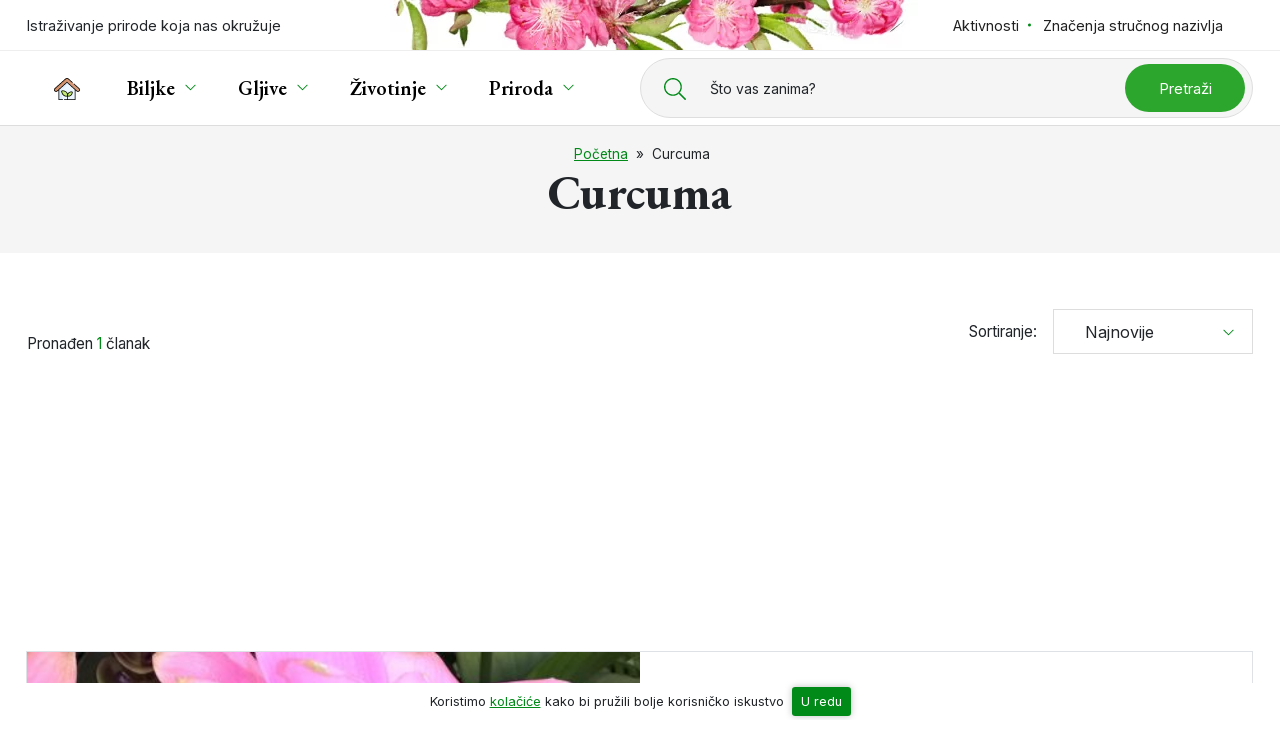

--- FILE ---
content_type: text/html; charset=utf-8
request_url: https://www.google.com/recaptcha/api2/aframe
body_size: 251
content:
<!DOCTYPE HTML><html><head><meta http-equiv="content-type" content="text/html; charset=UTF-8"></head><body><script nonce="Zqrb8k1B3kHdYfHVGw0RGg">/** Anti-fraud and anti-abuse applications only. See google.com/recaptcha */ try{var clients={'sodar':'https://pagead2.googlesyndication.com/pagead/sodar?'};window.addEventListener("message",function(a){try{if(a.source===window.parent){var b=JSON.parse(a.data);var c=clients[b['id']];if(c){var d=document.createElement('img');d.src=c+b['params']+'&rc='+(localStorage.getItem("rc::a")?sessionStorage.getItem("rc::b"):"");window.document.body.appendChild(d);sessionStorage.setItem("rc::e",parseInt(sessionStorage.getItem("rc::e")||0)+1);localStorage.setItem("rc::h",'1769013350023');}}}catch(b){}});window.parent.postMessage("_grecaptcha_ready", "*");}catch(b){}</script></body></html>

--- FILE ---
content_type: text/javascript; charset=UTF-8
request_url: https://www.plantea.com.hr/wp-content/themes/tema/assets/js/category.js?ver=1.0.0
body_size: 1385
content:
// Samo stranica kategorije, radi filtera gdje se generira link na click
window.addEventListener('DOMContentLoaded', function() {

	'use strict';

	var filters = document.getElementById('filters');
	if(filters) {
		var filtersCategory = document.getElementById('js-filter--category');
		var filtersTags = document.querySelectorAll('.js-filter-tags');
		var filtersPriroda = document.getElementById('js-filter--priroda');

		// Kad se klikne na radio gumb za kategoriju, idi na link koji je tamo definiran na formi i to je sve
		filtersCategory.querySelectorAll('.form-check input').forEach(function(el) {
			el.addEventListener('change', function() {
				window.location.href = this.value;
				return true; 
			})
		});


		// Trigger koji za odabrani checkbox 
		filtersTags.forEach(function(elFilterTags) {
			var filtersTagsInput = elFilterTags.querySelectorAll('.form-check input');
			filtersTagsInput.forEach(function(el) {
				el.addEventListener('change', function() {
					var activeFilters = elFilterTags.querySelectorAll('.form-check input:checked');
					
					var query_string = '';
					var baseUrl; 
					// Uzmi URL na trenutnu odabranu kategoriju, ako ona ne postoji uzmi <form action=""> vrijednost da ide na osnovu kategorije
					filtersCategory.querySelectorAll('input:checked').forEach(function(el) {
						baseUrl = el.value;
					}); 
				/* 	if(!baseUrl) {
						baseUrl = document.getElementsByTagName("BODY")[0].getAttribute('data-base-url');
					} */

					if(!baseUrl) {
						baseUrl = filtersCategory.getAttribute('action');
					}
					var baseParams = '';
					// Provjeri checkirane filtere i pripremi array s podacima
					activeFilters.forEach(function(filterEl, index) {
		
						// Uzmi query varijablu (vrijeme_cvatnje, vrijeme_rasta...)
						query_string = filterEl.getAttribute('name'); 
	
						// Pripremi query varijable
						if(baseParams === '') {
							// Ako je prazno pripremi za početak
							baseParams = '?' + query_string + '=' + filterEl.value; 
						}
						else {
							// Ako već postoji nadodaj na postojeće 
							baseParams += '&' + query_string + '=' + filterEl.value;
						}
		
					});
		
					window.location.href = baseUrl + baseParams;
		
				});
			})
		});

		// Trigger kad su tipovi lokacija za prirodu
		/* filtersPriroda.find('.form-check input').on('change', function() {
			var baseUrl = filtersCategory.find('input:checked').val(); 
			if(!baseUrl) {
				baseUrl = filtersCategory.attr('action');
			}
			var baseParams = '?priroda_tipovi_lokacije=' + $(this).val(); 

			window.location.href = baseUrl + baseParams;
		}); */

	}


	// Napravi toggle filtera za velike ekrane
	var btnToggleFilters = document.querySelectorAll('.js-btn-toggle-filter');
	btnToggleFilters.forEach(function(btn) {
		btn.addEventListener('click', function(e) {
			e.stopPropagation();

			var filterId = e.target.getAttribute('data-id');
			var filter = document.getElementById(filterId);
			filter.style.display = filter.style.display === 'block' ? 'none' : 'block';
			
			var svgMinus = e.target.querySelector('.filter__minus');
			var svgPlus = e.target.querySelector('.filter__plus');
			svgMinus.style.display = svgMinus.style.display === 'inline-block' ? 'none' : 'inline-block';
			svgPlus.style.display = svgPlus.style.display === 'inline-block' ? 'none' : 'inline-block';

		});
	});

	
	/**
	 * Input paginacije, na korisnikov unos broja ide na željenu stranicu
	 */
	var paginationInput = document.getElementById('js-pagination-input');
	if(paginationInput) {
		var paginationInputValue = paginationInput.value;
		var paginationMax = paginationInput.getAttribute('data-max');
		paginationInput.addEventListener('focus', function(e) {

			e.target.classList.add('active');
			// Makni '...' kada se fokusira
			paginationInputValue = e.target.value;
			if(paginationInputValue === '...') {
				e.target.value = '';
			}

		});
		// Ako pritisne enter idi u iduću funkciju
		paginationInput.addEventListener('keypress', function(e) {
			if(e.which == '13') {
				$paginationInput.blur();
			}
			var charCode = (e.which) ? e.which : e.keyCode;
			if (charCode > 31 && (charCode < 48 || charCode > 57))
				return false;
			return true;
		});
		paginationInput.addEventListener('blur', function(e) {

			paginationInputValue = e.target.value;
			e.target.classList.remove('active');
			// Ako nema unosa vrati '...'
			if(paginationInputValue.trim() === '' || typeof parseInt(paginationInputValue.trim()) !== 'number') {
				e.target.value = '...';
			}
			// Pokreni otvaranje stranice, trenutno stranica sadrži "paged" pa ako se kasnije to mijenja treba i ovdje promijeniti
			else {

				var url = window.location.href;
				paginationInputValue = parseInt(paginationInputValue);
				
				if(paginationInputValue > paginationMax) {
					e.target.value = paginationMax;
					paginationInputValue = paginationMax;
				}

				// Ako je već neka stranica paginacije
				if(url.indexOf("page/") > -1) {
					url = url.replace(/(\d+)(\/?)$/, paginationInputValue);
					window.location.href = url;
				}
				else {
					url = url + 'page/' + paginationInputValue;
					window.location.href = url;
				}
			}


		});
	}


	
	/**
	 * Sticky 
	 */
/* 	var $sticky = $('#js-sticky-archive');
	if ($sticky.length && $(window).width() > 1200) {
		$sticky.sticky({
			topSpacing: 0,
			bottomSpacing: 200
			
		});
	}
 */
	 
});